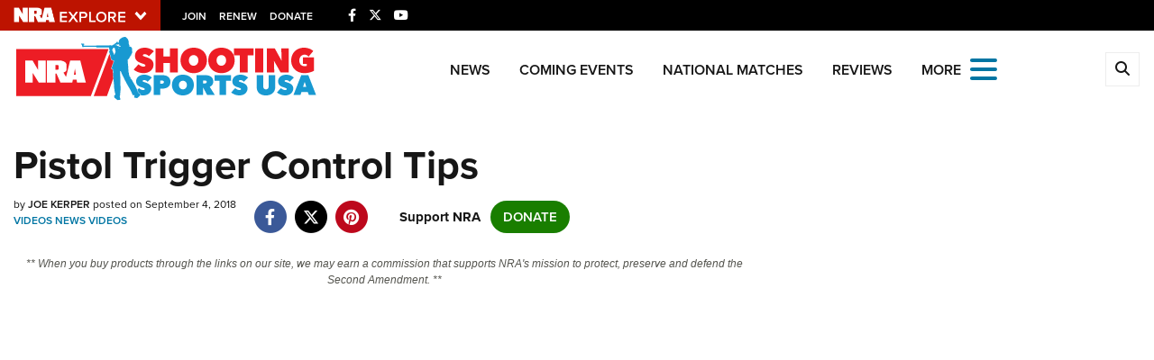

--- FILE ---
content_type: text/html; charset=utf-8
request_url: https://www.google.com/recaptcha/api2/aframe
body_size: 165
content:
<!DOCTYPE HTML><html><head><meta http-equiv="content-type" content="text/html; charset=UTF-8"></head><body><script nonce="RdHT0KwE1ggqWllHfz5eaA">/** Anti-fraud and anti-abuse applications only. See google.com/recaptcha */ try{var clients={'sodar':'https://pagead2.googlesyndication.com/pagead/sodar?'};window.addEventListener("message",function(a){try{if(a.source===window.parent){var b=JSON.parse(a.data);var c=clients[b['id']];if(c){var d=document.createElement('img');d.src=c+b['params']+'&rc='+(localStorage.getItem("rc::a")?sessionStorage.getItem("rc::b"):"");window.document.body.appendChild(d);sessionStorage.setItem("rc::e",parseInt(sessionStorage.getItem("rc::e")||0)+1);localStorage.setItem("rc::h",'1768883465240');}}}catch(b){}});window.parent.postMessage("_grecaptcha_ready", "*");}catch(b){}</script></body></html>